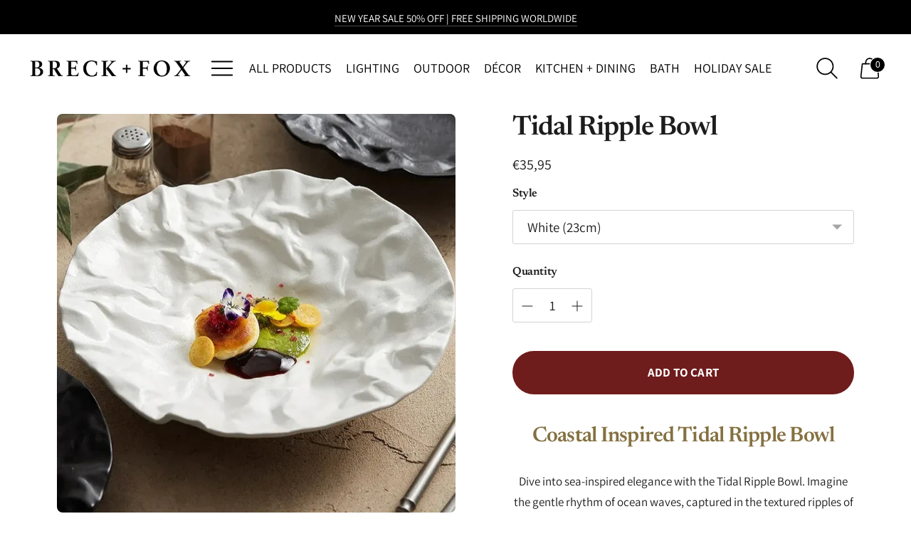

--- FILE ---
content_type: text/javascript; charset=utf-8
request_url: https://breckandfox.com/en-nl/products/tidal-ripple-bowl.js
body_size: 2129
content:
{"id":8313529467128,"title":"Tidal Ripple Bowl","handle":"tidal-ripple-bowl","description":"\u003ch3 style=\"text-align: center;\" data-mce-fragment=\"1\" data-mce-style=\"text-align: center;\"\u003e\u003cspan style=\"color: #847141;\" data-mce-fragment=\"1\" data-mce-style=\"color: #847141;\"\u003e\u003cb data-mce-fragment=\"1\"\u003e\u003cspan data-mce-fragment=\"1\"\u003eCoastal Inspired Tidal Ripple Bowl\u003c\/span\u003e\u003c\/b\u003e\u003c\/span\u003e\u003c\/h3\u003e\n\u003cdiv style=\"text-align: center;\" class=\"p1\" data-mce-fragment=\"1\" data-mce-style=\"text-align: center;\"\u003e\n\u003cp data-mce-fragment=\"1\"\u003e\u003cspan\u003eDive into sea-inspired elegance with the Tidal Ripple Bowl. Imagine the gentle rhythm of ocean waves, captured in the textured ripples of this exquisite bowl. Let it transport you to coastal shores, where the beauty of nature dances in harmony with every meal.\u003c\/span\u003e\u003c\/p\u003e\n\u003c\/div\u003e\n\u003cdiv style=\"text-align: left;\"\u003e\u003cimg style=\"float: none; display: block; margin-left: auto; margin-right: auto;\" alt=\"\" src=\"https:\/\/cdn.shopify.com\/s\/files\/1\/0463\/4001\/4229\/files\/Sa223061c8ef3460c80dd782e3cf286c1y_641f2ee5-bfeb-4eee-bf59-5e486876a431_480x480.webp?v=1712881144\"\u003e\u003c\/div\u003e\n\u003ch3 style=\"text-align: center;\" data-mce-fragment=\"1\" data-mce-style=\"text-align: center;\"\u003e\u003cspan style=\"color: #847141;\" data-mce-fragment=\"1\" data-mce-style=\"color: #847141;\"\u003e\u003cstrong data-mce-fragment=\"1\"\u003e\u003cspan data-mce-fragment=\"1\"\u003eCoastal Elegance for Inspired Dining\u003c\/span\u003e\u003c\/strong\u003e\u003c\/span\u003e\u003c\/h3\u003e\n\u003cp style=\"text-align: center;\" data-mce-fragment=\"1\" data-mce-style=\"text-align: center;\"\u003e\u003cspan\u003eElevate your dining experience with the Tidal Ripple Bowl, designed to infuse your table setting with coastal charm and sophistication. Crafted with fine ceramic and porcelain, this bowl is perfect for serving salads, soups, and more, making every meal a seaside-inspired delight.\u003c\/span\u003e\u003c\/p\u003e\n\u003cdiv style=\"text-align: left;\"\u003e\u003cimg style=\"float: none; display: block; margin-left: auto; margin-right: auto;\" alt=\"\" src=\"https:\/\/cdn.shopify.com\/s\/files\/1\/0463\/4001\/4229\/files\/Sa2a56767dec84103a5535f754347c3faY_1e6ab4a3-bdfc-465e-aebb-d45c6958e74c_480x480.webp?v=1712881163\"\u003e\u003c\/div\u003e\n\u003ch3 style=\"text-align: center;\" data-mce-fragment=\"1\" data-mce-style=\"text-align: center;\"\u003e\u003cspan style=\"color: #847141;\" data-mce-fragment=\"1\" data-mce-style=\"color: #847141;\"\u003e\u003cstrong data-mce-fragment=\"1\"\u003eTidal Ripple Bowl Features\u003c\/strong\u003e\u003c\/span\u003e\u003c\/h3\u003e\n\u003cul data-mce-fragment=\"1\"\u003e\n\u003cli data-mce-fragment=\"1\"\u003e\n\u003cstrong\u003eIntricate Craftsmanship:\u003c\/strong\u003e Each bowl is handcrafted to mimic the rhythmic patterns and fluid movement of tidal currents, creating a mesmerizing visual effect.\u003c\/li\u003e\n\u003cli data-mce-fragment=\"1\"\u003e\n\u003cstrong data-mce-fragment=\"1\"\u003eDishwasher Safe:\u003c\/strong\u003e Make cleanup easy with the dishwasher-safe design.\u003cmeta charset=\"utf-8\"\u003e\n\u003c\/li\u003e\n\u003cli data-mce-fragment=\"1\"\u003e\n\u003cstrong data-mce-fragment=\"1\"\u003eMaterials: \u003c\/strong\u003eThe Tidal Ripple Bowl is made from high-quality ceramic and porcelain.\u003c\/li\u003e\n\u003cli data-mce-fragment=\"1\"\u003e\n\u003cstrong data-mce-fragment=\"1\"\u003eDimensions: \u003c\/strong\u003eThe dimensions vary by each size. Please see the product dimensions images for more details.\u003c\/li\u003e\n\u003c\/ul\u003e\n\u003cdiv style=\"text-align: left;\"\u003e\u003cimg style=\"float: none; display: block; margin-left: auto; margin-right: auto;\" alt=\"\" src=\"https:\/\/cdn.shopify.com\/s\/files\/1\/0463\/4001\/4229\/files\/Se8be0267c5e041ffa74a7113d711aa0d6_15639de3-425c-4776-8620-630f1bc3918f_480x480.webp?v=1712881182\"\u003e\u003c\/div\u003e\n\u003ch3 style=\"text-align: center;\" data-mce-fragment=\"1\" data-mce-style=\"text-align: center;\"\u003e\u003cspan style=\"color: #847141;\" data-mce-fragment=\"1\" mce-data-marked=\"1\" data-mce-style=\"color: #847141;\"\u003ePackage Contains\u003c\/span\u003e\u003c\/h3\u003e\n\u003cul data-mce-fragment=\"1\"\u003e\n\u003cli data-mce-fragment=\"1\"\u003e1x Tidal Ripple Bowl\u003c\/li\u003e\n\u003c\/ul\u003e\n\u003cdiv data-mce-fragment=\"1\"\u003e\n\u003cdiv data-mce-fragment=\"1\"\u003e\u003cspan style=\"color: #041f3d;\" data-mce-fragment=\"1\" data-mce-style=\"color: #041f3d;\"\u003e\u003cimg style=\"display: block; margin-left: auto; margin-right: auto;\" src=\"https:\/\/cdn.shopify.com\/s\/files\/1\/0463\/4001\/4229\/files\/Lamp_Features_600_x_200_px_5_480x480.png?v=1647224799\" alt=\"\" width=\"341\" height=\"84\" data-mce-fragment=\"1\" data-mce-style=\"display: block; margin-left: auto; margin-right: auto;\" data-mce-src=\"https:\/\/cdn.shopify.com\/s\/files\/1\/0463\/4001\/4229\/files\/Lamp_Features_600_x_200_px_5_480x480.png?v=1647224799\"\u003e\u003c\/span\u003e\u003c\/div\u003e\n\u003ch3 style=\"text-align: center;\" data-mce-fragment=\"1\" data-mce-style=\"text-align: center;\"\u003e\u003cspan style=\"color: #847141;\" data-mce-fragment=\"1\" data-mce-style=\"color: #847141;\" mce-data-marked=\"1\"\u003e30-Day Money-Back Guarantee\u003c\/span\u003e\u003c\/h3\u003e\n\u003cdiv style=\"text-align: center;\" data-mce-fragment=\"1\" data-mce-style=\"text-align: center;\"\u003e\n\u003cp class=\"p1\" data-mce-fragment=\"1\"\u003e\u003cspan style=\"font-weight: 400;\" data-mce-fragment=\"1\" data-mce-style=\"font-weight: 400;\"\u003eWe have a 30-day Guarantee Policy that offers free replacement options for products that arrive damaged, defective, or not what you ordered. If you do not like your product, we can offer a store credit to be used on another purchase, or you can return the item (see our “Returns and Refunds Policy” for full details).\u003c\/span\u003e\u003c\/p\u003e\n\u003cp data-mce-fragment=\"1\"\u003e\u003cimg style=\"display: block; margin-left: auto; margin-right: auto;\" height=\"74\" width=\"359\" alt=\"\" src=\"https:\/\/cdn.shopify.com\/s\/files\/1\/0463\/4001\/4229\/files\/Lamp_Features_600_x_200_px_3_a9e678e9-dd24-493e-8bf4-a1ed519fc75f_480x480.png?v=1647222022\" data-mce-fragment=\"1\" data-mce-src=\"https:\/\/cdn.shopify.com\/s\/files\/1\/0463\/4001\/4229\/files\/Lamp_Features_600_x_200_px_3_a9e678e9-dd24-493e-8bf4-a1ed519fc75f_480x480.png?v=1647222022\" data-mce-style=\"display: block; margin-left: auto; margin-right: auto;\"\u003e\u003cspan data-mce-fragment=\"1\" mce-data-marked=\"1\"\u003e\u003c\/span\u003e\u003c\/p\u003e\n\u003c\/div\u003e\n\u003c\/div\u003e\n\u003ch3 style=\"text-align: center;\" data-mce-fragment=\"1\" data-mce-style=\"text-align: center;\"\u003e\u003cspan style=\"color: #847141;\" data-mce-fragment=\"1\" data-mce-style=\"color: #847141;\" mce-data-marked=\"1\"\u003eShop Sustainably\u003c\/span\u003e\u003c\/h3\u003e\n\u003cdiv style=\"text-align: center;\" data-mce-fragment=\"1\" data-mce-style=\"text-align: center;\"\u003eWith every order, we donate a portion of the proceeds to reforestation projects around the globe. Due to this, your shipping will be 100% carbon-neutral.\u003c\/div\u003e","published_at":"2024-03-17T18:19:30-07:00","created_at":"2024-03-15T18:14:59-07:00","vendor":"BRECK + FOX","type":"","tags":[],"price":3595,"price_min":3595,"price_max":4495,"available":true,"price_varies":true,"compare_at_price":null,"compare_at_price_min":0,"compare_at_price_max":0,"compare_at_price_varies":false,"variants":[{"id":44571799060728,"title":"White (23cm)","option1":"White (23cm)","option2":null,"option3":null,"sku":"14:350686#9inch(white)","requires_shipping":true,"taxable":true,"featured_image":null,"available":true,"name":"Tidal Ripple Bowl - White (23cm)","public_title":"White (23cm)","options":["White (23cm)"],"price":3595,"weight":1000,"compare_at_price":null,"inventory_management":"shopify","barcode":"","requires_selling_plan":false,"selling_plan_allocations":[]},{"id":44571799126264,"title":"White (28cm)","option1":"White (28cm)","option2":null,"option3":null,"sku":"14:10#11inch(white)","requires_shipping":true,"taxable":true,"featured_image":null,"available":true,"name":"Tidal Ripple Bowl - White (28cm)","public_title":"White (28cm)","options":["White (28cm)"],"price":4495,"weight":1000,"compare_at_price":null,"inventory_management":"shopify","barcode":"","requires_selling_plan":false,"selling_plan_allocations":[]},{"id":44571799093496,"title":"Black (23cm)","option1":"Black (23cm)","option2":null,"option3":null,"sku":"14:350853#9inch(black)","requires_shipping":true,"taxable":true,"featured_image":null,"available":true,"name":"Tidal Ripple Bowl - Black (23cm)","public_title":"Black (23cm)","options":["Black (23cm)"],"price":3595,"weight":1000,"compare_at_price":null,"inventory_management":"shopify","barcode":"","requires_selling_plan":false,"selling_plan_allocations":[]},{"id":44571799027960,"title":"Black (28cm)","option1":"Black (28cm)","option2":null,"option3":null,"sku":"14:29#11inch(black)","requires_shipping":true,"taxable":true,"featured_image":null,"available":true,"name":"Tidal Ripple Bowl - Black (28cm)","public_title":"Black (28cm)","options":["Black (28cm)"],"price":4495,"weight":1000,"compare_at_price":null,"inventory_management":"shopify","barcode":"","requires_selling_plan":false,"selling_plan_allocations":[]}],"images":["\/\/cdn.shopify.com\/s\/files\/1\/0463\/4001\/4229\/files\/Sa2a56767dec84103a5535f754347c3faY.webp?v=1710551885","\/\/cdn.shopify.com\/s\/files\/1\/0463\/4001\/4229\/files\/Se8be0267c5e041ffa74a7113d711aa0d6.webp?v=1710551843","\/\/cdn.shopify.com\/s\/files\/1\/0463\/4001\/4229\/files\/Sa223061c8ef3460c80dd782e3cf286c1y.webp?v=1710551857","\/\/cdn.shopify.com\/s\/files\/1\/0463\/4001\/4229\/files\/Screenshot2024-03-15at6.19.49PM.png?v=1711650688","\/\/cdn.shopify.com\/s\/files\/1\/0463\/4001\/4229\/files\/S383c8eaa186a40e1ac8b44c3e29157a5j.webp?v=1710552017","\/\/cdn.shopify.com\/s\/files\/1\/0463\/4001\/4229\/files\/S339090043b8d4b4ea250ad9c49abbd135.webp?v=1710552017","\/\/cdn.shopify.com\/s\/files\/1\/0463\/4001\/4229\/files\/Sadb63cac1aee414ebcdf929911cffac8B.webp?v=1710552017"],"featured_image":"\/\/cdn.shopify.com\/s\/files\/1\/0463\/4001\/4229\/files\/Sa2a56767dec84103a5535f754347c3faY.webp?v=1710551885","options":[{"name":"Style","position":1,"values":["White (23cm)","White (28cm)","Black (23cm)","Black (28cm)"]}],"url":"\/en-nl\/products\/tidal-ripple-bowl","media":[{"alt":null,"id":32873498378488,"position":1,"preview_image":{"aspect_ratio":1.0,"height":760,"width":760,"src":"https:\/\/cdn.shopify.com\/s\/files\/1\/0463\/4001\/4229\/files\/Sa2a56767dec84103a5535f754347c3faY.webp?v=1710551885"},"aspect_ratio":1.0,"height":760,"media_type":"image","src":"https:\/\/cdn.shopify.com\/s\/files\/1\/0463\/4001\/4229\/files\/Sa2a56767dec84103a5535f754347c3faY.webp?v=1710551885","width":760},{"alt":null,"id":32873498411256,"position":2,"preview_image":{"aspect_ratio":1.0,"height":753,"width":753,"src":"https:\/\/cdn.shopify.com\/s\/files\/1\/0463\/4001\/4229\/files\/Se8be0267c5e041ffa74a7113d711aa0d6.webp?v=1710551843"},"aspect_ratio":1.0,"height":753,"media_type":"image","src":"https:\/\/cdn.shopify.com\/s\/files\/1\/0463\/4001\/4229\/files\/Se8be0267c5e041ffa74a7113d711aa0d6.webp?v=1710551843","width":753},{"alt":null,"id":32873498444024,"position":3,"preview_image":{"aspect_ratio":1.0,"height":759,"width":759,"src":"https:\/\/cdn.shopify.com\/s\/files\/1\/0463\/4001\/4229\/files\/Sa223061c8ef3460c80dd782e3cf286c1y.webp?v=1710551857"},"aspect_ratio":1.0,"height":759,"media_type":"image","src":"https:\/\/cdn.shopify.com\/s\/files\/1\/0463\/4001\/4229\/files\/Sa223061c8ef3460c80dd782e3cf286c1y.webp?v=1710551857","width":759},{"alt":null,"id":32873523118328,"position":4,"preview_image":{"aspect_ratio":1.0,"height":1102,"width":1102,"src":"https:\/\/cdn.shopify.com\/s\/files\/1\/0463\/4001\/4229\/files\/Screenshot2024-03-15at6.19.49PM.png?v=1711650688"},"aspect_ratio":1.0,"height":1102,"media_type":"image","src":"https:\/\/cdn.shopify.com\/s\/files\/1\/0463\/4001\/4229\/files\/Screenshot2024-03-15at6.19.49PM.png?v=1711650688","width":1102},{"alt":null,"id":32873498509560,"position":5,"preview_image":{"aspect_ratio":1.0,"height":760,"width":760,"src":"https:\/\/cdn.shopify.com\/s\/files\/1\/0463\/4001\/4229\/files\/S383c8eaa186a40e1ac8b44c3e29157a5j.webp?v=1710552017"},"aspect_ratio":1.0,"height":760,"media_type":"image","src":"https:\/\/cdn.shopify.com\/s\/files\/1\/0463\/4001\/4229\/files\/S383c8eaa186a40e1ac8b44c3e29157a5j.webp?v=1710552017","width":760},{"alt":"44571799060728","id":32873498640632,"position":6,"preview_image":{"aspect_ratio":1.0,"height":800,"width":800,"src":"https:\/\/cdn.shopify.com\/s\/files\/1\/0463\/4001\/4229\/files\/S339090043b8d4b4ea250ad9c49abbd135.webp?v=1710552017"},"aspect_ratio":1.0,"height":800,"media_type":"image","src":"https:\/\/cdn.shopify.com\/s\/files\/1\/0463\/4001\/4229\/files\/S339090043b8d4b4ea250ad9c49abbd135.webp?v=1710552017","width":800},{"alt":"44571799126264","id":32873498706168,"position":7,"preview_image":{"aspect_ratio":1.0,"height":800,"width":800,"src":"https:\/\/cdn.shopify.com\/s\/files\/1\/0463\/4001\/4229\/files\/Sadb63cac1aee414ebcdf929911cffac8B.webp?v=1710552017"},"aspect_ratio":1.0,"height":800,"media_type":"image","src":"https:\/\/cdn.shopify.com\/s\/files\/1\/0463\/4001\/4229\/files\/Sadb63cac1aee414ebcdf929911cffac8B.webp?v=1710552017","width":800}],"requires_selling_plan":false,"selling_plan_groups":[]}